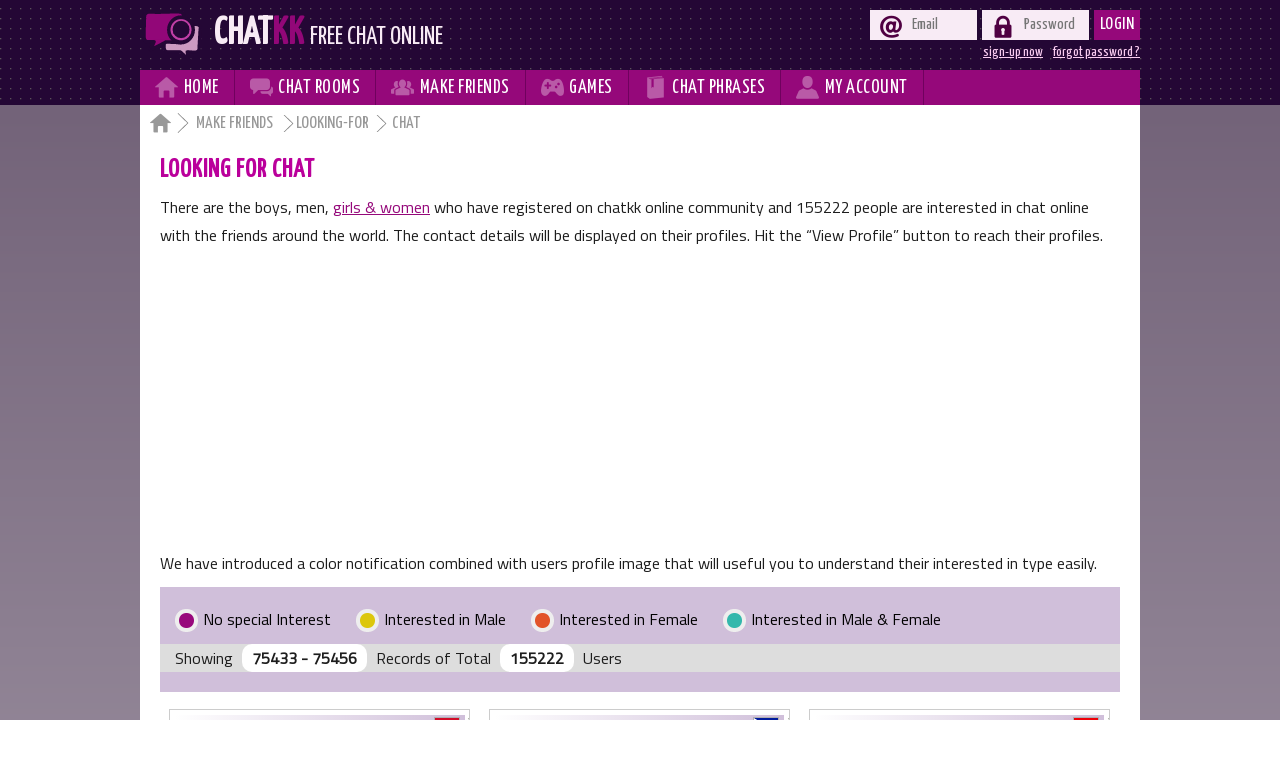

--- FILE ---
content_type: text/html; charset=UTF-8
request_url: https://www.chatkk.com/make-friends-online/looking-for/chat/3144
body_size: 13787
content:
<!DOCTYPE html>
<html lang="en">
<head>
<meta charset="utf-8">
<meta name=viewport content="width=device-width, initial-scale=1">
<base href="https://www.chatkk.com/">
<link href='https://fonts.googleapis.com/css?family=Yanone+Kaffeesatz' rel='stylesheet' type='text/css'>
<link href='https://fonts.googleapis.com/css?family=Titillium+Web' rel='stylesheet' type='text/css'>
<link href="css/css.css" rel="stylesheet">
<script>function _(i) {return document.getElementById(i);}
function _e(e,t="",o=null,c=null) {
	var el = document.createElement(e);
	if(t!=="") el.textContent=t;
	if(o!=null) for (var i in o) el.setAttribute(i,o[i]);
	if(c!=null) for (var i in c) el.appendChild(c[i]);
	return el;
}
function _t(t) {
	return document.createTextNode(t);
}
</script>
<!-- Google tag (gtag.js) -->
<script async src="https://www.googletagmanager.com/gtag/js?id=G-YZJRYNRHYQ"></script>
<script>
  window.dataLayer = window.dataLayer || [];
  function gtag(){dataLayer.push(arguments);}
  gtag('js', new Date());

  gtag('config', 'G-YZJRYNRHYQ');
</script>

<title>Chatkk girls, boys, men & women who are looking for online chat</title>
<meta name="description" content="There are online girls, boys, men & women who waiting for online chat. Chat with friends online here no registration required no signup">
<link href="css/x5-cards-2.css" rel="stylesheet">

</head>
<body>
<header>
	<div class="w">
		<a href="" class="e5">
			<img src="img/chatkk-logo.svg" alt="Chatkk logo" id="sl">
			<span id="s0">Chat<span id="s1">kk</span> <span id="s2">Free Chat Online</span></span>
		</a>
		<div id="d">
			<span id="y1">&#xf113;</span>
			<span id="y2">&#xf109;</span>
		</div>
		
				<form id="f1" method="post" action="account/">
			<label class="lb"><span class="s1">&#xf114;</span><input type="email" name="ez" placeholder="Email" required class="in1"></label>
			<label class="lb"><span class="s1">&#xf115;</span><input type="password" name="pw" placeholder="Password" required class="in1"></label>
			<button type="submit" class="bt">Login</button>
			<div><a href="account/reset-password.php" class="a1">forgot password ?</a><a href="account/sign-up.php" class="a1">sign-up now</a></div>
		</form>
				<nav id="n0">
				<a href="" class="a0" id="v1"><span class="s" id="e5">&#xf104;</span><span class="e3 e4">Home</span></a>
				<a href="online-chat-rooms/" class="a0" id="v2"><span class="s">&#xf110;</span><span class="e3"><span class="e4">Chat </span>Rooms</span></a>
				<a href="make-friends-online/" class="a0" id="v3"><span class="s">&#xf10a;</span><span class="e3"><span class="e4">Make </span>Friends</span></a>
				<a href="online-games" class="a0" id="v4"><span class="s">&#xf10e;</span><span class="e3">Games</span></a>
				<a href="chat-phrases/" class="a0" id="v5"><span class="s">&#xf10d;</span><span class="e3"><span class="e4">Chat </span>Phrases</span></a>
				<a href="account/" class="a0" id="v6"><span class="s">&#xf109;</span><span class="e3"><span class="e4">My </span>Account</span></a>
				<!--<a href="#" class="a0" id="v7"><span class="s">&#xf10c</span><span class="e3">Sign Up</span></a>				-->
		</nav>
	</div>
</header>
<main>
	<div class="w" id="w">

<nav id="n1">
	<a href="" class="a3 a4">&#xf104 </a>
	<a href="make-friends-online/" class="a3">Make Friends </a>
	<a href="make-friends-online/looking-for" class="a3">Looking-for</a>
Chat</nav>
<article>
	
<h1>Looking for Chat</h1>
	<p>There are the boys, men, <a href="make-friends-online/looking-for/chat/female" class="a">girls & women</a> who have registered on chatkk online community and <span id="x5y">more than 12700</span> people are interested in chat online with the friends around the world. The contact details will be displayed on their profiles. Hit the <q>View Profile</q> button to reach their profiles.</p>
<div id="x5ad1">
<script async src="//pagead2.googlesyndication.com/pagead/js/adsbygoogle.js"></script>
<!-- Chatkk_makeFriendsLinkad_res1 -->
<ins class="adsbygoogle"
     style="display:block"
     data-ad-client="ca-pub-5593096216052636"
     data-ad-slot="3456484829"
     data-ad-format="link"></ins>
<script>
(adsbygoogle = window.adsbygoogle || []).push({});
</script>
</div><script>_('x5y').innerHTML='155222';</script>	<p>We have introduced a color notification combined with users profile image that will useful you to understand their interested in type easily.</p>
	<div id="x5d">
	<ul id="x5ul1">
		<li class="x5li1"><span class="x5e4"></span> No special Interest</li>			
		<li class="x5li1"><span class="x5e5"></span> Interested in Male</li>			
		<li class="x5li1"><span class="x5e6"></span> Interested in Female</li>			
		<li class="x5li1"><span class="x5e7"></span> Interested in Male &amp; Female</li>
	</ul>
<p id="x5p"><span class="x5s3">Showing</span> <b class="x5b">75433 - 75456</b> <span class="x5s3">Records of Total</span><span id="x5s0">/</span> <b class="x5b">155222</b> Users</p>	
</div>
	<ul id="x5ul"></ul>
	<div id="x5n">
<a href="/make-friends-online/looking-for/chat" class="x5a" >1</a><a href="/make-friends-online/looking-for/chat/2" class="x5a" >2</a><a href="/make-friends-online/looking-for/chat/3" class="x5a" >3</a><a href="/make-friends-online/looking-for/chat/4" class="x5a" >4</a><a href="/make-friends-online/looking-for/chat/5" class="x5a" >5</a><a href="#" class="x5a x5a3">&nbsp;...&nbsp;</a><a href="/make-friends-online/looking-for/chat/3140" class="x5a" >3140</a><a href="/make-friends-online/looking-for/chat/3141" class="x5a" >3141</a><a href="/make-friends-online/looking-for/chat/3142" class="x5a" >3142</a><a href="/make-friends-online/looking-for/chat/3143" class="x5a" >3143</a><a href="/make-friends-online/looking-for/chat/3144" class="x5a x5a2" >3144</a><a href="/make-friends-online/looking-for/chat/3145" class="x5a" >3145</a><a href="/make-friends-online/looking-for/chat/3146" class="x5a" >3146</a><a href="/make-friends-online/looking-for/chat/3147" class="x5a" >3147</a><a href="/make-friends-online/looking-for/chat/3148" class="x5a" >3148</a><a href="/make-friends-online/looking-for/chat/3149" class="x5a" >3149</a><a href="/make-friends-online/looking-for/chat/3150" class="x5a" >3150</a><a href="#" class="x5a x5a3">&nbsp;...&nbsp;</a><a href="/make-friends-online/looking-for/chat/6464" class="x5a" >6464</a><a href="/make-friends-online/looking-for/chat/6465" class="x5a" >6465</a><a href="/make-friends-online/looking-for/chat/6466" class="x5a" >6466</a><a href="/make-friends-online/looking-for/chat/6467" class="x5a" >6467</a><a href="/make-friends-online/looking-for/chat/6468" class="x5a" >6468</a>	</div>
	<p><b>Note : Making friends around the world is wonderful, but be careful</b><br>
	Please Avoid sharing your personal data with strangers you recognize here. Especially if someone asks you for money or something of other monetary value (ex : gift cards, coupons), then let us know about her/him. We have received complaints about internet fraudsters.</p>
<div id="x5mcu">
<script async src="//pagead2.googlesyndication.com/pagead/js/adsbygoogle.js"></script>
<ins class="adsbygoogle"
     style="display:block"
     data-ad-format="autorelaxed"
     data-ad-client="ca-pub-5593096216052636"
     data-ad-slot="2619711447"></ins>
<script>
     (adsbygoogle = window.adsbygoogle || []).push({});
</script>	
</div>	
<script src="js/x5-cards-0.js?v=20240719"></script>	
<script>
var o = JSON.parse('[["lisa martins","lisa-martins",1,84,2,3,2,"2000-10-24",1,1,1,1],["alixa rose","alixa-rose",0,175,2,1,2,"1999-01-01",1,1,0,1],["tarik","tarik1",1,151,1,3,2,"2004-11-27",1,1,0,1],["john johnson","john-johnson4",0,236,1,2,2,"2000-06-18",1,1,1,1],["lucky experto","lucky-experto",0,83,1,2,2,"1997-07-07",1,1,0,1],["mia susan","mia-susan",0,236,2,1,2,"2002-07-13",1,1,1,0],["abhilash gupta","abhilash-gupta",0,103,1,2,2,"1999-05-22",1,1,1,1],["vian veston","vian-veston",1,232,1,2,2,"1998-03-05",1,1,1,1],["siddharth pandit","siddharth-pandit",0,103,1,2,2,"1996-10-04",1,1,0,1],["swag","swag",0,110,1,2,2,"2001-12-22",1,1,1,1],["jessica","jessica237",1,236,2,1,2,"1996-01-11",0,1,1,0],["natalie","natalie23",0,236,2,0,2,"1991-08-27",1,1,0,0],["jide","jide",0,162,1,2,2,"1981-04-10",1,1,0,1],["elvis isaiah","elvis-isaiah",0,162,1,2,2,"1989-06-05",0,1,0,1],["kofil uddin","kofil-uddin",0,19,1,3,2,"1979-02-15",1,1,1,1],["paul wilson","paul-wilson",1,236,1,2,2,"2006-01-23",1,1,1,0],["rukiya","rukiya2",0,103,2,2,2,"1976-01-11",1,1,1,1],["shae","shae3",0,236,2,3,2,"2005-06-28",1,1,1,0],["mejan anto","mejan-anto",0,236,2,2,2,"1995-05-16",1,1,1,1],["nadeem chudhary","nadeem-chudhary",1,168,1,2,2,"1976-03-10",1,1,0,1],["piyapon","piyapon",1,221,1,1,2,"1992-12-05",1,1,1,1],["rain oxford","rain-oxford",1,235,2,3,2,"1997-01-04",1,1,0,1],["pamela","pamela34",0,206,2,3,2,"2001-07-11",1,1,0,0],["moh h","moh-h",0,235,1,3,2,"1999-12-07",1,1,1,1]]');
for(i=0;i<o.length;i++) _("x5ul").appendChild(x5u(o[i][0],o[i][1],o[i][2],o[i][3],o[i][4],o[i][5],o[i][6],o[i][7],"2025-12-06",{'fr':o[i][8],'ch':o[i][9],'lo':o[i][10],'fo':o[i][11]}));	
</script>
<h2>You may also like making friends of these types</h2><ul class="x5ul2" data-ad-ignore="true"><li class="x5li2"><a class="e5" href="make-friends-online/looking-for/foreign-contacts"><span class="x5s_8 x5s0"></span><span class="x5s5">Foreign Contacts</span><br><span class="x5s4">People who need foreign contacts</span></a></li><li class="x5li2"><a class="e5" href="make-friends-online/looking-for/friendship"><span class="x5s_5 x5s0"></span><span class="x5s5">Friendship</span><br><span class="x5s4">People who like to make new friends</span></a></li><li class="x5li2"><a class="e5" href="make-friends-online/looking-for/life-partner"><span class="x5s_7 x5s0"></span><span class="x5s5">Looking for a Life Partner</span><br><span class="x5s4">People who are finding a life partner</span></a></li></ul></article>
	</div>
</main>
<footer>
	<div class="w">
		<nav class="n">
			<span class="s3">Main Links</span>
			<a href="" class="a2">Home</a>		
			<a href="online-chat-rooms/" class="a2">Chat Rooms</a>		
			<a href="make-friends-online/search.php" class="a2">Chatkk Users</a>		
			<a href="make-friends-online/" class="a2">Make Friends</a>		
			<a href="chat-phrases/" class="a2">Chat Phrases</a>		
			<a href="faq.php" class="a2">FAQ</a>
		</nav>
		<nav class="n">
			<span class="s3">Chat Rooms</span>
			<a href="online-chat-rooms/stranger-chat-room.php" class="a2">Stranger chat</a>		
			<a href="online-chat-rooms/usa-no-registration.php" class="a2">USA chat room</a>		
			<a href="online-chat-rooms/uk-no-registration.php" class="a2">UK chat room</a>		
			<a href="online-chat-rooms/australia-no-registration.php" class="a2">AU chat room</a>		
			<a href="online-chat-rooms/canada-no-registration.php" class="a2">Canada chat room</a>		
			<a href="online-chat-rooms/indian-chat-room.php" class="a2">Indian chat room</a>				
		</nav>
		<nav class="n">
			<span class="s3">Chatkk Users</span>
			<a href="make-friends-online/gender/male" class="a2">Male</a>		
			<a href="make-friends-online/gender/female" class="a2">Female</a>		
			<a href="make-friends-online/age/teenagers" class="a2">Teens</a>		
			<a href="make-friends-online/country/usa" class="a2">From USA</a>		
			<a href="make-friends-online/country/uk" class="a2">From UK</a>		
			<a href="make-friends-online/country/australia" class="a2">From Australia</a>		
		</nav>
		<nav class="n">
			<span class="s3">Other Links</span>	
			<a href="terms-conditions.php" class="a2">Terms &amp; Cond.</a>		
			<a href="account/sign-up.php" class="a2">Sign-up</a>			
			<a href="account/reset-password.php" class="a2">Reset Password</a>		
			<a href="blog" class="a2">Blog</a>		
			<a href="https://www.facebook.com/chatkkonline" class="a2" target="_blank">Facebook</a>		
			<a href="https://twitter.com/chatkkonline" class="a2">Twitter</a>		
		</nav>
		<div class="e2">Follow Us on <a href="https://www.youtube.com/channel/UCU4MD0wU49ls3JcN5rVadvA" class="e5" target="_blank"><span id="e1">&#xf107;</span></a><a href="https://www.facebook.com/chatkkonline" class="e5" target="_blank"><span id="e2">&#xf103;</span></a><a href="https://twitter.com/chatkkonline" class="e5" target="_blank"><span id="e3">&#xf105;</span></a><!--a href="#" class="e5" target="_blank"><span id="e4">&#xf107;</span></a--></div>
		<div class="e2">All rights reserved - &copy; 2010-2025 chatkk.com</div>
		<span id="y3">Page Top<span id="e0">&#xf10b;</span></span>
	</div>
</footer>
<script>
_("y1").onclick=function(){
	if(_("n0").style.display=="block"){
		_("n0").style.display="none";
		_("y1").style.color="#fff";
		_("y1").style.transform="rotate(0deg)";
	}
	else{
		_("n0").style.display="block";
		_("y1").style.color="#B95AA7";
		_("y1").style.transform="rotate(90deg)";
	}
}

_("y2").onclick=function(){
	if(_("f1").style.display=="block"){
		_("f1").style.display="none";
		_("y2").style.color="#fff";
		_("y2").style.transform="rotate(0deg)";
	}
	else{
		_("f1").style.display="block";
		_("y2").style.color="#B95AA7";
		_("y2").style.transform="rotate(90deg)";
	}
}
function STop(k) {
	var t;
	if (k>0) {
		k-=20;
		window.scrollTo(0,k);
		t = setTimeout(function () {
			STop(k-=20);
		},10);
	}else clearTimeout(t);
}
_("y3").onclick=function(){
	STop(document.documentElement.scrollHeight);
}
</script>
<!-- <script src="js/snow.js"></script> -->
<script>
  (function(i,s,o,g,r,a,m){i['GoogleAnalyticsObject']=r;i[r]=i[r]||function(){
  (i[r].q=i[r].q||[]).push(arguments)},i[r].l=1*new Date();a=s.createElement(o),
  m=s.getElementsByTagName(o)[0];a.async=1;a.src=g;m.parentNode.insertBefore(a,m)
  })(window,document,'script','https://www.google-analytics.com/analytics.js','ga');

  ga('create', 'UA-62090499-1', 'auto');
  ga('send', 'pageview');
</script>
</body>
</html>



--- FILE ---
content_type: text/html; charset=utf-8
request_url: https://www.google.com/recaptcha/api2/aframe
body_size: 269
content:
<!DOCTYPE HTML><html><head><meta http-equiv="content-type" content="text/html; charset=UTF-8"></head><body><script nonce="5HJHZByZi37g3eL4NMBUZw">/** Anti-fraud and anti-abuse applications only. See google.com/recaptcha */ try{var clients={'sodar':'https://pagead2.googlesyndication.com/pagead/sodar?'};window.addEventListener("message",function(a){try{if(a.source===window.parent){var b=JSON.parse(a.data);var c=clients[b['id']];if(c){var d=document.createElement('img');d.src=c+b['params']+'&rc='+(localStorage.getItem("rc::a")?sessionStorage.getItem("rc::b"):"");window.document.body.appendChild(d);sessionStorage.setItem("rc::e",parseInt(sessionStorage.getItem("rc::e")||0)+1);localStorage.setItem("rc::h",'1765003680147');}}}catch(b){}});window.parent.postMessage("_grecaptcha_ready", "*");}catch(b){}</script></body></html>

--- FILE ---
content_type: text/css
request_url: https://www.chatkk.com/css/css.css
body_size: 6184
content:
/*general styles*/
html{-webkit-text-size-adjust: 100%;}
@font-face {
    font-family:chatkk-ico;
    src:url('chatkk.woff');
}
p {
	padding: 0 10px;
	margin: 0 0 10px;
	font-size: 16px;
	color: #1d1d1d;
	line-height: 28px;
}
body {
	margin: 0;
	 font-family: 'Titillium Web',  sans-serif;
}
header ,  footer {
	width: 100%;
	overflow: hidden;
}
header {
	background: url('i1.png') 0 -2px  #240735;
}
footer {
	background: url('i0.png') 0 -2px  #240735;
	padding:20px 0;
	font:normal 1em 'Yanone Kaffeesatz', sans-serif;
}
main {
	background: #736379;
	background: linear-gradient(#736379, #fefefe);
	padding-bottom: 20px 
}
h1 ,  h2, h3 {
	font-family: 'Yanone Kaffeesatz',  sans-serif;
	text-transform: uppercase;
}
h1 {
	margin:2px 0 0;
	padding: 10px;
	color: #ba009b;
	letter-spacing: 1px;
	font-size:25px;
}
h2 {
	font-size: 22px;
	color: #95087a;
	letter-spacing: 0.5px;
	margin:0; 
	padding:20px 10px 10px
}
h3{ font-size: 19px;
    padding: 0 10px;
    color: #95087a;
    letter-spacing: 1px;
}
h4{ font-size: 17px;
    padding: 10px;
	margin:0;
    color: #130711;
    letter-spacing: 1px;
}
.a{
	color: #95087a;
}
/*wrapper*/
.w {
	width: 1000px;
	margin: 0 auto;
	overflow: hidden;
}
#w {
	background: #fff;
	min-height: 500px;
}
/*sitename styles*/
.e5 {
	 text-decoration: none;
}
#sl {
	 float: left;
	 margin:10px 2px 0;
}
#s0 {
	 color: #f8ebf5;
	 font-size: 2.4em;
	 text-transform: uppercase;
	 font-family: 'Yanone Kaffeesatz',  sans-serif;
	 margin: 15px  10px  0;
	 float: left;
	 font-weight: bold;
}
#s2 {
	font-size: .65em;
	font-weight: normal;	
}
#s1 {
	color: #920778;
}

/*main navigation*/
#n0 {
	background: #95087a;
	 width: 100%;
	 height: 35px;
	 float: left;
}
#d{height: 20px; padding:5px 10px; display: none; float: right;}
.a0 {
	display: block;
	float:left;
	text-decoration: none;
	color: #fff;
	font-size: 1.2em;
	letter-spacing: .5px;
	text-transform: uppercase;
	font-family: 'Yanone Kaffeesatz',  sans-serif;
	line-height: 1.2;
	padding:7px 15px;
	transition:1s  background;
	border-right: 1px  solid #70015E;
}
.a0:hover{
	color: #95087a;
	 background: #f8ebf5;
}
.a0:hover .s{
	color: #500042;
}
.s,.a4{
	font-family: "chatkk-ico";
	 font-size: 1.2em;
	 color: #B95AA7;
	 display: inline;
	 float: left;
	 margin-right: 5px;
}
.s{margin-top: -3px;}
/* no media queries written yet for .a4*/

/**breadcrumb*/
#n1 {
	width: 97%;
	 margin: 10px 2% 0 1%;
	 color: #999;
	 font-family: 'Yanone Kaffeesatz',   sans-serif;
	 font-size: 1.1em;
	 text-transform: uppercase;
	 height: 22px;
}
.a3 {
	 text-decoration: none;
	 color: #999;
	 background: url('i.svg') no-repeat right center;
	 padding-right: 20px;
	 height: 22px;
	 margin-top: -3px;
}
		/* .e1 visible only on mobile screens*/
.e1:hover,.a3:hover{color:#95087a}
.e1{float: left;font-family: "chatkk-ico"; padding:0 3px; display:none;}
.e2{text-align: center; color: #fff; clear:both; padding-top:15px; }
.e3{display: inline;}
#e1,#e2,#e3,#e4,#e0{color: #fff;font:normal 1.6em "chatkk-ico"; margin:2px 5px;}
#y3{ float: right; color: #fff; cursor: pointer; margin-top: -20px;}
#e0{transform: rotate(-90deg); float: right; font-size: 1em; margin-top:0;}
#e1:hover{color: #C23323;}
#e2:hover{color: #2E41F3;}
#e3:hover{color: #2A82CA;}
#e4:hover{color: #CF1D1D;}
#y1,#y2{font-family: "chatkk-ico"; margin-left:20px; cursor:pointer; color:#fff; transition:1s all;}
/*login form*/
#f1 {
	float: right;
	 margin:10px 0;
}
.s1 {
	font-family: "chatkk-ico";
	 font-size: 1.4em;
	 color: #500042;
	 display: inline-block;
	 float: left;
	 margin: 4px  5px 0 0;
}
.in1 {
	 border: 0;
	 padding:5px;
	 float: left;
	 background: #f8ebf5;
	 width: 60px;
	 transition: 1s  width;
	 font: normal 1em 'Yanone Kaffeesatz',  sans-serif;
	 height: 20px;
}
.in1:focus {
	width: 140px;
}
.bt {
	float: left;
	background: #95087a;
	 border: 0;
	 height: 30px;
	 color: #fff;
	font-size: 1.1em;
	 text-transform: uppercase;
	font-family: 'Yanone Kaffeesatz',  sans-serif;
	letter-spacing: .5px;
}
.bt:hover {
	background: #facdf1;
	 color: #95087a;
	 transition: 1s background;
}
/* logout & view profile button - need to place after .bt */
.bt2{
	line-height: 1.2;
	height: 25px;
    width: auto;
    margin: 0 5px;
    padding: 5px 5px 0;
    text-decoration: none;
    display: inline-block;
}
.lb {
	background: #f8ebf5;
	float: left;
	 margin-right: 5px;
	 padding-left: 10px;
}
.a1 {
	 float: right;
	 color: #facdf1;
	 font: normal .9em  'Yanone Kaffeesatz',  sans-serif;
	 margin:5px 0 0 10px;
}
/*footer styles*/
.a2 {
	color: #facdf1;
	letter-spacing: 1px;
	margin: 5px  20px;
	padding-left: 5px;
	display: list-item;
}
.a2::before{content: ("-");}
.n{
	float: left;
	width: 16%;
	 margin: 0 4.5%;
}
.s3 {
	color: #d3bad4;
	 text-transform: uppercase;
	 font-weight: bold;
	letter-spacing: 1px;
}
.a5{
    color: #FEFFFC;
    background: #660355;
    margin:0;
}
article{padding:10px;}

@media screen and (max-width:1000px){
	 .w{width: 100%;}
	 .n{width: 24%; margin:0 .5%;}
	 #f1{ margin-right: 5px;}
	 article{padding:0;}
	 }
@media screen and (max-width:830px){ .e4{display: none;} }

@media screen and (max-width:700px){ 
	.in1:focus,.in1{width: 60px;}
}
@media screen and (max-width:630px){
	.n{width: 49%; margin:15px .5%;}
	.a2{text-align:center;list-style: none;}
	.s3{display: block; text-align:center;}
	 #y1{display: none;}#d{display:block}
	 #f1{display:none; width: 98%; margin:10px 1%;}
	 .in1:focus,.in1{width: 75%; padding:5px 1%;}
	 .lb{width: 39%; padding-left: 2%; margin-right: 2%;}
	 .bt{width: 14%;}.bt2{width: auto;}
}
@media screen and (max-width:685px){ .s{display: none;}#e5{display: inline-block;}}
@media screen and (max-width:520px){ .e3{display: none;}.s{display: inline-block;}}
@media screen and (max-width:425px){
	.e3,.e4,#y1,#y2{display: inline-block;}
	.a0{padding:7px 3.5%; width: 93%; border-right:0;border-bottom:1px solid #660355;}
	#n0{height: auto; display: none;}
	.e4{padding-right: 5px;}
	.lb{width: 38%;}
	#d{width: 100%; display: block;background: #95087a; height: 25px;}
	#y3{margin:10px auto; font-size: .9em; display: block; width:70px; float: inherit;}
}
@media screen and (max-width:320px){ .w{width: 320px;}}

/* #d, .e-.e4 #e1-#e5 used */

--- FILE ---
content_type: text/css
request_url: https://www.chatkk.com/css/x5-cards-2.css
body_size: 30860
content:
/* search results */
#x5ul{
	list-style: none;
	margin:5px .5%;
	padding:5px .5%;
	width: 98%;
	display: flex;
	flex-wrap:wrap;
}
#x5s0{display: none;}
#x5ul1{list-style: none; width: 100%; margin:0; padding:0;	display: flex;
	flex-wrap:wrap;}
#x5d{margin:0 1%; width: 98%; padding:10px 0;overflow: hidden; background:#d0bfda;}
#x5p{clear: both; padding:0 15px; background:#ddd;}
.x5b{ background:#fff; border-radius:10px; padding:2px 10px; margin:0 5px;}
.x5li{
	width: 31.3%;
	margin:7px 1%;
	padding: 3px  .25% 25px;
	background: url('i1.png') -2px -2px  #fff;
	position: relative;
	box-sizing:border-box;
	overflow: hidden;
	border:1px solid #ccc;
}
.x5li:hover img {
	transform: rotateY(180deg) 
}

.x5i{
	/*width: 30%;*/
	width: 90px;
	height: 90px;
	float: left;
	margin: 5px  20px 0 2px;
	background:#8F8B8B;
	color: #fff;
	text-align: center;
	border-radius: 100px;
	transition: transform 1s 
}

/* countries - culture */
.x5i1{width:400px; float: left; margin: 10px 20px 10px 10px; border-radius:0 10px 10px 0;}
.x5i2{width:400px; float: right; margin: 10px 10px 10px 20px;border-radius:10px 0 0 10px;}

.x5i3{height:100px; float: left; margin:10px; border-radius:5px;}
.x5d1{overflow: hidden;}


.x5e0 {	box-shadow: 5px  -2px  0 #98097C}
.x5e1 {	box-shadow: 5px  -2px  0 #DCC70B}
.x5e2 {	box-shadow: 5px  -2px  0 #E25429}
.x5e3 {	box-shadow: 5px  -2px  0 #33b8ac}
.x5li1{margin:10px;}
.x5e4{background: #98097C}
.x5e5{background: #DCC70B}
.x5e6{background: #E25429}
.x5e7{background: #33b8ac}
.x5e4, .x5e5, .x5e6, .x5e7{ width: 15px; height: 15px; border-radius: 15px; display: block; float: left; margin: 2px 5px; border:4px solid #eee;}
#x5e{float: right; margin-top:-25px;}

.x5s1{display: block; text-indent: 10px; background:linear-gradient(90deg, #fff, #d0bfda);margin:2px; height: 24px; overflow: hidden; position: relative; border-bottom:1px solid #ccc; font-style: italic; font-weight: bold; padding-bottom: 2px;}
.x5s1::first-letter{text-transform: uppercase;}
.x5s2{font-size: .95em; display: block; margin: 5px 0;}
.x5a0{float: left;}
.x5a1 {
	position: absolute;
	 right: 5px;
	 bottom: 5px;
	font: normal 1em 'Yanone Kaffeesatz',  sans-serif;
	 color: #7A1E68;
	background: #fff;
	padding:3px 8px;
	text-decoration: none;
	border:1px solid #834C78;
	transition:1s all;
	width: 70px; 
	text-align: center;
}
.x5li:hover .x5a1{background:#7A1E68; color: #fff;}
/* pagination */
#x5n{
	width: 100%;
	height: auto;
	margin: 10px  0;
	float: left;
	text-align: center;
	font-family: 'Yanone Kaffeesatz', sans-serif;
	font-size: 1.2em;
}

.x5a{
	width: 30px;
	text-align: center;
	padding: 10px 5px 0;
	display: inline-block;
	height: 25px;
	text-decoration: none;
	color: #fff;
	background: #BA009B;
	border-radius: 50px;
	margin: 1px;
	transition:1s all;
}
/* x5a2 is for selected */
.x5a:hover, .x5a2{
	color: #fff;
	background: #780665
}
/* x5a3 is for dots */
.x5a3, .x5a3:hover {
	background: none;
	color: #000;
	border: none;
	padding-top: 3px;
	height: 18px 
}
/* ads */
#x5ad1{width: 98%; margin:10px 1%;}
#x5mcu{width: 100%; min-height: 100px; overflow:hidden;}

/* menu items */
.x5li2{
	 width:22%;
	 margin: 5px 1%;
	 padding:10px;
	 box-shadow: 0 0 2px #666;
	 box-sizing:border-box;
}
.x5li2:hover .x5s0{ transform: rotateY(180deg); }
.x5s4{color:#a5a7a9; font-size: 15px;font-family: 'Titillium Web',  sans-serif; text-transform:initial; }
.x5s5{font:bold 17px 'Yanone Kaffeesatz', sans-serif;color: #222;letter-spacing: 1px;text-transform: uppercase;}
.x5s6{font-style: normal; padding-left: 2px; font-weight: normal;}
.x5li2:hover .x5s5{color: #8F006F;}
.x5s0{
	 height: 54px;
	 width: 72px;
	 display: block;
	 float: left;
	 background-image: url('../img/make-friends-2.gif');
	 background-repeat: no-repeat;
	 transition: all 1s;
	 margin-right: 10px;
	 position: relative;
}
.x5s_icon{width: 35px; height: 35px; margin-top:25px; background-repeat: no-repeat; background-position: center center; float: left;}
.x5s_female{ background-image: url('../img/girl.svg'); }
.x5s_male{ background-image: url('../img/boy.svg'); }

.x5s_1{background-position:center 0px;}
.x5s_2{background-position:center -54px;}
.x5s_3{background-position:center -108px;}
.x5s_4{background-position:center -162px;}
.x5s_5{background-position:center -216px;}
.x5s_6{background-position:center -270px;}
.x5s_7{background-position:center -324px;}
.x5s_8{background-position:center -378px;}
.x5s_9{background-position:center -432px;}
.x5s_10{background-position:center -486px;}
.x5s_11{background-position:center -540px;}
.x5s_12{background-position:center -594px;}
.x5s_13{background-position:center -648px;}
.x5s_14{background-position:center -702px;}
.x5s_15{background-position:center -756px;}
.x5s_16{background-position:center -810px;}
.x5s_17{background-position:center -864px;}
.x5s_18{background-position:center -918px;}
.x5s_19{background-position:center -972px;}
.x5s_20{background-position:center -1026px;}
.x5s_21{background-position:center -1080px;}
.x5s_22{background-position:center -1134px;}
.x5s_23{background-position:center -1188px;}
.x5s_24{background-position:center -1242px;}
.x5s_25{background-position:center -1296px;}
.x5s_26{background-position:center -1350px;}
.x5s_27{background-position:center -1404px;}
.x5s_28{background-position:center -1458px;}
.x5s_29{background-position:center -1512px;}
.x5s_30{background-position:center -1566px;}
.x5s_31{background-position:center -1620px;}
.x5s_32{background-position:center -1674px;}
.x5s_33{background-position:center -1728px;}
.x5s_34{background-position:center -1782px;}
.x5s_35{background-position:center -1836px;}
.x5s_36{background-position:center -1890px;}
.x5s_37{background-position:center -1944px;}
.x5s_38{background-position:center -1998px;}
.x5s_39{background-position:center -2052px;}
.x5s_40{background-position:center -2106px;}
.x5s_41{background-position:center -2160px;}
.x5s_42{background-position:center -2214px;}
.x5s_43{background-position:center -2268px;}
.x5s_44{background-position:center -2322px;}
.x5s_45{background-position:center -2376px;}
.x5s_46{background-position:center -2430px;}
.x5s_47{background-position:center -2484px;}
.x5s_48{background-position:center -2538px;}
.x5s_49{background-position:center -2592px;}
.x5s_50{background-position:center -2646px;}
.x5s_51{background-position:center -2700px;}
.x5s_52{background-position:center -2754px;}

.x5ul2{
	margin:20px 0;
	padding:0;
	overflow: hidden;
	list-style: none;
	display:flex;flex-wrap:wrap;justify-content:flex-start;
}

.x5s{
	 height: 54px;
	 width: 72px;
	 display: block;
	 float: left;
	 background-image: url('../img/i1.gif');
	 background-repeat: no-repeat;
	 transition: all 1s;
	 margin-right: 10px;
	 border:1px solid #efeef0;
	 position: relative;
}
.x5li2:hover .x5s{
	transform: rotateY(180deg);
}
.x5s_c1{background-position:center 0px}
.x5s_c2{background-position:center -54px}
.x5s_c3{background-position:center -108px}
.x5s_c4{background-position:center -162px}
.x5s_c5{background-position:center -216px}
.x5s_c6{background-position:center -270px}
.x5s_c7{background-position:center -324px}
.x5s_c8{background-position:center -378px}
.x5s_c9{background-position:center -432px}
.x5s_c10{background-position:center -486px}
.x5s_c11{background-position:center -540px}
.x5s_c12{background-position:center -594px}
.x5s_c13{background-position:center -648px}
.x5s_c14{background-position:center -702px}
.x5s_c15{background-position:center -756px}
.x5s_c16{background-position:center -810px}
.x5s_c17{background-position:center -864px}
.x5s_c18{background-position:center -918px}
.x5s_c19{background-position:center -972px}
.x5s_c20{background-position:center -1026px}
.x5s_c21{background-position:center -1080px}
.x5s_c22{background-position:center -1134px}
.x5s_c23{background-position:center -1188px}
.x5s_c24{background-position:center -1242px}
.x5s_c25{background-position:center -1296px}
.x5s_c26{background-position:center -1350px}
.x5s_c27{background-position:center -1404px}
.x5s_c28{background-position:center -1458px}
.x5s_c29{background-position:center -1512px}
.x5s_c30{background-position:center -1566px}
.x5s_c31{background-position:center -1620px}
.x5s_c32{background-position:center -1674px}
.x5s_c33{background-position:center -1728px}
.x5s_c34{background-position:center -1782px}
.x5s_c35{background-position:center -1836px}
.x5s_c36{background-position:center -1890px}
.x5s_c37{background-position:center -1944px}
.x5s_c38{background-position:center -1998px}
.x5s_c39{background-position:center -2052px}
.x5s_c40{background-position:center -2106px}
.x5s_c41{background-position:center -2160px}
.x5s_c42{background-position:center -2214px}
.x5s_c43{background-position:center -2268px}
.x5s_c44{background-position:center -2322px}
.x5s_c45{background-position:center -2376px}
.x5s_c46{background-position:center -2430px}
.x5s_c47{background-position:center -2484px}
.x5s_c48{background-position:center -2538px}
.x5s_c49{background-position:center -2592px}
.x5s_c50{background-position:center -2646px}
.x5s_c51{background-position:center -2700px}
.x5s_c52{background-position:center -2754px}
.x5s_c53{background-position:center -2808px}
.x5s_c54{background-position:center -2862px}
.x5s_c55{background-position:center -2916px}
.x5s_c56{background-position:center -2970px}
.x5s_c57{background-position:center -3024px}
.x5s_c58{background-position:center -3078px}
.x5s_c59{background-position:center -3132px}
.x5s_c60{background-position:center -3186px}
.x5s_c61{background-position:center -3240px}
.x5s_c62{background-position:center -3294px}
.x5s_c63{background-position:center -3348px}
.x5s_c64{background-position:center -3402px}
.x5s_c65{background-position:center -3456px}
.x5s_c66{background-position:center -3510px}
.x5s_c67{background-position:center -3564px}
.x5s_c68{background-position:center -3618px}
.x5s_c69{background-position:center -3672px}
.x5s_c70{background-position:center -3726px}
.x5s_c71{background-position:center -3780px}
.x5s_c72{background-position:center -3834px}
.x5s_c73{background-position:center -3888px}
.x5s_c74{background-position:center -3942px}
.x5s_c75{background-position:center -3996px}
.x5s_c76{background-position:center -4050px}
.x5s_c77{background-position:center -4104px}
.x5s_c78{background-position:center -4158px}
.x5s_c79{background-position:center -4212px}
.x5s_c80{background-position:center -4266px}
.x5s_c81{background-position:center -4320px}
.x5s_c82{background-position:center -4374px}
.x5s_c83{background-position:center -4428px}
.x5s_c84{background-position:center -4482px}
.x5s_c85{background-position:center -4536px}
.x5s_c86{background-position:center -4590px}
.x5s_c87{background-position:center -4644px}
.x5s_c88{background-position:center -4698px}
.x5s_c89{background-position:center -4752px}
.x5s_c90{background-position:center -4806px}
.x5s_c91{background-position:center -4860px}
.x5s_c92{background-position:center -4914px}
.x5s_c93{background-position:center -4968px}
.x5s_c94{background-position:center -5022px}
.x5s_c95{background-position:center -5076px}
.x5s_c96{background-position:center -5130px}
.x5s_c97{background-position:center -5184px}
.x5s_c98{background-position:center -5238px}
.x5s_c99{background-position:center -5292px}
.x5s_c100{background-position:center -5346px}
.x5s_c101{background-position:center -5400px}
.x5s_c102{background-position:center -5454px}
.x5s_c103{background-position:center -5508px}
.x5s_c104{background-position:center -5562px}
.x5s_c105{background-position:center -5616px}
.x5s_c106{background-position:center -5670px}
.x5s_c107{background-position:center -5724px}
.x5s_c108{background-position:center -5778px}
.x5s_c109{background-position:center -5832px}
.x5s_c110{background-position:center -5886px}
.x5s_c111{background-position:center -5940px}
.x5s_c112{background-position:center -5994px}
.x5s_c113{background-position:center -6048px}
.x5s_c114{background-position:center -6102px}
.x5s_c115{background-position:center -6156px}
.x5s_c116{background-position:center -6210px}
.x5s_c117{background-position:center -6264px}
.x5s_c118{background-position:center -6318px}
.x5s_c119{background-position:center -6372px}
.x5s_c120{background-position:center -6426px}
.x5s_c121{background-position:center -6480px}
.x5s_c122{background-position:center -6534px}
.x5s_c123{background-position:center -6588px}
.x5s_c124{background-position:center -6642px}
.x5s_c125{background-position:center -6696px}
.x5s_c126{background-position:center -6750px}
.x5s_c127{background-position:center -6804px}
.x5s_c128{background-position:center -6858px}
.x5s_c129{background-position:center -6912px}
.x5s_c130{background-position:center -6966px}
.x5s_c131{background-position:center -7020px}
.x5s_c132{background-position:center -7074px}
.x5s_c133{background-position:center -7128px}
.x5s_c134{background-position:center -7182px}
.x5s_c135{background-position:center -7236px}
.x5s_c136{background-position:center -7290px}
.x5s_c137{background-position:center -7344px}
.x5s_c138{background-position:center -7398px}
.x5s_c139{background-position:center -7452px}
.x5s_c140{background-position:center -7506px}
.x5s_c141{background-position:center -7560px}
.x5s_c142{background-position:center -7614px}
.x5s_c143{background-position:center -7668px}
.x5s_c144{background-position:center -7722px}
.x5s_c145{background-position:center -7776px}
.x5s_c146{background-position:center -7830px}
.x5s_c147{background-position:center -7884px}
.x5s_c148{background-position:center -7938px}
.x5s_c149{background-position:center -7992px}
.x5s_c150{background-position:center -8046px}
.x5s_c151{background-position:center -8100px}
.x5s_c152{background-position:center -8154px}
.x5s_c153{background-position:center -8208px}
.x5s_c154{background-position:center -8262px}
.x5s_c155{background-position:center -8316px}
.x5s_c156{background-position:center -8370px}
.x5s_c157{background-position:center -8424px}
.x5s_c158{background-position:center -8478px}
.x5s_c159{background-position:center -8532px}
.x5s_c160{background-position:center -8586px}
.x5s_c161{background-position:center -8640px}
.x5s_c162{background-position:center -8694px}
.x5s_c163{background-position:center -8748px}
.x5s_c164{background-position:center -8802px}
.x5s_c165{background-position:center -8856px}
.x5s_c166{background-position:center -8910px}
.x5s_c167{background-position:center -8964px}
.x5s_c168{background-position:center -9018px}
.x5s_c169{background-position:center -9072px}
.x5s_c170{background-position:center -9126px}
.x5s_c171{background-position:center -9180px}
.x5s_c172{background-position:center -9234px}
.x5s_c173{background-position:center -9288px}
.x5s_c174{background-position:center -9342px}
.x5s_c175{background-position:center -9396px}
.x5s_c176{background-position:center -9450px}
.x5s_c177{background-position:center -9504px}
.x5s_c178{background-position:center -9558px}
.x5s_c179{background-position:center -9612px}
.x5s_c180{background-position:center -9666px}
.x5s_c181{background-position:center -9720px}
.x5s_c182{background-position:center -9774px}
.x5s_c183{background-position:center -9828px}
.x5s_c184{background-position:center -9882px}
.x5s_c185{background-position:center -9936px}
.x5s_c186{background-position:center -9990px}
.x5s_c187{background-position:center -10044px}
.x5s_c188{background-position:center -10098px}
.x5s_c189{background-position:center -10152px}
.x5s_c190{background-position:center -10206px}
.x5s_c191{background-position:center -10260px}
.x5s_c192{background-position:center -10314px}
.x5s_c193{background-position:center -10368px}
.x5s_c194{background-position:center -10422px}
.x5s_c195{background-position:center -10476px}
.x5s_c196{background-position:center -10530px}
.x5s_c197{background-position:center -10584px}
.x5s_c198{background-position:center -10638px}
.x5s_c199{background-position:center -10692px}
.x5s_c200{background-position:center -10746px}
.x5s_c201{background-position:center -10800px}
.x5s_c202{background-position:center -10854px}
.x5s_c203{background-position:center -10908px}
.x5s_c204{background-position:center -10962px}
.x5s_c205{background-position:center -11016px}
.x5s_c206{background-position:center -11070px}
.x5s_c207{background-position:center -11124px}
.x5s_c208{background-position:center -11178px}
.x5s_c209{background-position:center -11232px}
.x5s_c210{background-position:center -11286px}
.x5s_c211{background-position:center -11340px}
.x5s_c212{background-position:center -11394px}
.x5s_c213{background-position:center -11448px}
.x5s_c214{background-position:center -11502px}
.x5s_c215{background-position:center -11556px}
.x5s_c216{background-position:center -11610px}
.x5s_c217{background-position:center -11664px}
.x5s_c218{background-position:center -11718px}
.x5s_c219{background-position:center -11772px}
.x5s_c220{background-position:center -11826px}
.x5s_c221{background-position:center -11880px}
.x5s_c222{background-position:center -11934px}
.x5s_c223{background-position:center -11988px}
.x5s_c224{background-position:center -12042px}
.x5s_c225{background-position:center -12096px}
.x5s_c226{background-position:center -12150px}
.x5s_c227{background-position:center -12204px}
.x5s_c228{background-position:center -12258px}
.x5s_c229{background-position:center -12312px}
.x5s_c230{background-position:center -12366px}
.x5s_c231{background-position:center -12420px}
.x5s_c232{background-position:center -12474px}
.x5s_c233{background-position:center -12528px}
.x5s_c234{background-position:center -12582px}
.x5s_c235{background-position:center -12636px}
.x5s_c236{background-position:center -12690px}
.x5s_c237{background-position:center -12744px}
.x5s_c238{background-position:center -12798px}
.x5s_c239{background-position:center -12852px}
.x5s_c240{background-position:center -12906px}
.x5s_c241{background-position:center -12960px}
.x5s_c242{background-position:center -13014px}
.x5s_c243{background-position:center -13068px}
.x5s_c244{background-position:center -13122px}
.x5s_c245{background-position:center -13176px}
.x5s_c246{background-position:center -13230px}
.x5s_c247{background-position:center -13284px}
.x5s_c248{background-position:center -13338px}
.x5s_c249{background-position:center -13392px}
.x5ss{
	 height: 18px;
	 width: 24px;
	 display: block;
	 float: right;
	 background-image: url('../img/i3.gif');
	 background-repeat: no-repeat;
	 margin:2px 5px 0 0;
	 border:1px solid #b1afb3;
}
.x5ss_c1{background-position:center 0px}
.x5ss_c2{background-position:center -18px}
.x5ss_c3{background-position:center -36px}
.x5ss_c4{background-position:center -54px}
.x5ss_c5{background-position:center -72px}
.x5ss_c6{background-position:center -90px}
.x5ss_c7{background-position:center -108px}
.x5ss_c8{background-position:center -126px}
.x5ss_c9{background-position:center -144px}
.x5ss_c10{background-position:center -162px}
.x5ss_c11{background-position:center -180px}
.x5ss_c12{background-position:center -198px}
.x5ss_c13{background-position:center -216px}
.x5ss_c14{background-position:center -234px}
.x5ss_c15{background-position:center -252px}
.x5ss_c16{background-position:center -270px}
.x5ss_c17{background-position:center -288px}
.x5ss_c18{background-position:center -306px}
.x5ss_c19{background-position:center -324px}
.x5ss_c20{background-position:center -342px}
.x5ss_c21{background-position:center -360px}
.x5ss_c22{background-position:center -378px}
.x5ss_c23{background-position:center -396px}
.x5ss_c24{background-position:center -414px}
.x5ss_c25{background-position:center -432px}
.x5ss_c26{background-position:center -450px}
.x5ss_c27{background-position:center -468px}
.x5ss_c28{background-position:center -486px}
.x5ss_c29{background-position:center -504px}
.x5ss_c30{background-position:center -522px}
.x5ss_c31{background-position:center -540px}
.x5ss_c32{background-position:center -558px}
.x5ss_c33{background-position:center -576px}
.x5ss_c34{background-position:center -594px}
.x5ss_c35{background-position:center -612px}
.x5ss_c36{background-position:center -630px}
.x5ss_c37{background-position:center -648px}
.x5ss_c38{background-position:center -666px}
.x5ss_c39{background-position:center -684px}
.x5ss_c40{background-position:center -702px}
.x5ss_c41{background-position:center -720px}
.x5ss_c42{background-position:center -738px}
.x5ss_c43{background-position:center -756px}
.x5ss_c44{background-position:center -774px}
.x5ss_c45{background-position:center -792px}
.x5ss_c46{background-position:center -810px}
.x5ss_c47{background-position:center -828px}
.x5ss_c48{background-position:center -846px}
.x5ss_c49{background-position:center -864px}
.x5ss_c50{background-position:center -882px}
.x5ss_c51{background-position:center -900px}
.x5ss_c52{background-position:center -918px}
.x5ss_c53{background-position:center -936px}
.x5ss_c54{background-position:center -954px}
.x5ss_c55{background-position:center -972px}
.x5ss_c56{background-position:center -990px}
.x5ss_c57{background-position:center -1008px}
.x5ss_c58{background-position:center -1026px}
.x5ss_c59{background-position:center -1044px}
.x5ss_c60{background-position:center -1062px}
.x5ss_c61{background-position:center -1080px}
.x5ss_c62{background-position:center -1098px}
.x5ss_c63{background-position:center -1116px}
.x5ss_c64{background-position:center -1134px}
.x5ss_c65{background-position:center -1152px}
.x5ss_c66{background-position:center -1170px}
.x5ss_c67{background-position:center -1188px}
.x5ss_c68{background-position:center -1206px}
.x5ss_c69{background-position:center -1224px}
.x5ss_c70{background-position:center -1242px}
.x5ss_c71{background-position:center -1260px}
.x5ss_c72{background-position:center -1278px}
.x5ss_c73{background-position:center -1296px}
.x5ss_c74{background-position:center -1314px}
.x5ss_c75{background-position:center -1332px}
.x5ss_c76{background-position:center -1350px}
.x5ss_c77{background-position:center -1368px}
.x5ss_c78{background-position:center -1386px}
.x5ss_c79{background-position:center -1404px}
.x5ss_c80{background-position:center -1422px}
.x5ss_c81{background-position:center -1440px}
.x5ss_c82{background-position:center -1458px}
.x5ss_c83{background-position:center -1476px}
.x5ss_c84{background-position:center -1494px}
.x5ss_c85{background-position:center -1512px}
.x5ss_c86{background-position:center -1530px}
.x5ss_c87{background-position:center -1548px}
.x5ss_c88{background-position:center -1566px}
.x5ss_c89{background-position:center -1584px}
.x5ss_c90{background-position:center -1602px}
.x5ss_c91{background-position:center -1620px}
.x5ss_c92{background-position:center -1638px}
.x5ss_c93{background-position:center -1656px}
.x5ss_c94{background-position:center -1674px}
.x5ss_c95{background-position:center -1692px}
.x5ss_c96{background-position:center -1710px}
.x5ss_c97{background-position:center -1728px}
.x5ss_c98{background-position:center -1746px}
.x5ss_c99{background-position:center -1764px}
.x5ss_c100{background-position:center -1782px}
.x5ss_c101{background-position:center -1800px}
.x5ss_c102{background-position:center -1818px}
.x5ss_c103{background-position:center -1836px}
.x5ss_c104{background-position:center -1854px}
.x5ss_c105{background-position:center -1872px}
.x5ss_c106{background-position:center -1890px}
.x5ss_c107{background-position:center -1908px}
.x5ss_c108{background-position:center -1926px}
.x5ss_c109{background-position:center -1944px}
.x5ss_c110{background-position:center -1962px}
.x5ss_c111{background-position:center -1980px}
.x5ss_c112{background-position:center -1998px}
.x5ss_c113{background-position:center -2016px}
.x5ss_c114{background-position:center -2034px}
.x5ss_c115{background-position:center -2052px}
.x5ss_c116{background-position:center -2070px}
.x5ss_c117{background-position:center -2088px}
.x5ss_c118{background-position:center -2106px}
.x5ss_c119{background-position:center -2124px}
.x5ss_c120{background-position:center -2142px}
.x5ss_c121{background-position:center -2160px}
.x5ss_c122{background-position:center -2178px}
.x5ss_c123{background-position:center -2196px}
.x5ss_c124{background-position:center -2214px}
.x5ss_c125{background-position:center -2232px}
.x5ss_c126{background-position:center -2250px}
.x5ss_c127{background-position:center -2268px}
.x5ss_c128{background-position:center -2286px}
.x5ss_c129{background-position:center -2304px}
.x5ss_c130{background-position:center -2322px}
.x5ss_c131{background-position:center -2340px}
.x5ss_c132{background-position:center -2358px}
.x5ss_c133{background-position:center -2376px}
.x5ss_c134{background-position:center -2394px}
.x5ss_c135{background-position:center -2412px}
.x5ss_c136{background-position:center -2430px}
.x5ss_c137{background-position:center -2448px}
.x5ss_c138{background-position:center -2466px}
.x5ss_c139{background-position:center -2484px}
.x5ss_c140{background-position:center -2502px}
.x5ss_c141{background-position:center -2520px}
.x5ss_c142{background-position:center -2538px}
.x5ss_c143{background-position:center -2556px}
.x5ss_c144{background-position:center -2574px}
.x5ss_c145{background-position:center -2592px}
.x5ss_c146{background-position:center -2610px}
.x5ss_c147{background-position:center -2628px}
.x5ss_c148{background-position:center -2646px}
.x5ss_c149{background-position:center -2664px}
.x5ss_c150{background-position:center -2682px}
.x5ss_c151{background-position:center -2700px}
.x5ss_c152{background-position:center -2718px}
.x5ss_c153{background-position:center -2736px}
.x5ss_c154{background-position:center -2754px}
.x5ss_c155{background-position:center -2772px}
.x5ss_c156{background-position:center -2790px}
.x5ss_c157{background-position:center -2808px}
.x5ss_c158{background-position:center -2826px}
.x5ss_c159{background-position:center -2844px}
.x5ss_c160{background-position:center -2862px}
.x5ss_c161{background-position:center -2880px}
.x5ss_c162{background-position:center -2898px}
.x5ss_c163{background-position:center -2916px}
.x5ss_c164{background-position:center -2934px}
.x5ss_c165{background-position:center -2952px}
.x5ss_c166{background-position:center -2970px}
.x5ss_c167{background-position:center -2988px}
.x5ss_c168{background-position:center -3006px}
.x5ss_c169{background-position:center -3024px}
.x5ss_c170{background-position:center -3042px}
.x5ss_c171{background-position:center -3060px}
.x5ss_c172{background-position:center -3078px}
.x5ss_c173{background-position:center -3096px}
.x5ss_c174{background-position:center -3114px}
.x5ss_c175{background-position:center -3132px}
.x5ss_c176{background-position:center -3150px}
.x5ss_c177{background-position:center -3168px}
.x5ss_c178{background-position:center -3186px}
.x5ss_c179{background-position:center -3204px}
.x5ss_c180{background-position:center -3222px}
.x5ss_c181{background-position:center -3240px}
.x5ss_c182{background-position:center -3258px}
.x5ss_c183{background-position:center -3276px}
.x5ss_c184{background-position:center -3294px}
.x5ss_c185{background-position:center -3312px}
.x5ss_c186{background-position:center -3330px}
.x5ss_c187{background-position:center -3348px}
.x5ss_c188{background-position:center -3366px}
.x5ss_c189{background-position:center -3384px}
.x5ss_c190{background-position:center -3402px}
.x5ss_c191{background-position:center -3420px}
.x5ss_c192{background-position:center -3438px}
.x5ss_c193{background-position:center -3456px}
.x5ss_c194{background-position:center -3474px}
.x5ss_c195{background-position:center -3492px}
.x5ss_c196{background-position:center -3510px}
.x5ss_c197{background-position:center -3528px}
.x5ss_c198{background-position:center -3546px}
.x5ss_c199{background-position:center -3564px}
.x5ss_c200{background-position:center -3582px}
.x5ss_c201{background-position:center -3600px}
.x5ss_c202{background-position:center -3618px}
.x5ss_c203{background-position:center -3636px}
.x5ss_c204{background-position:center -3654px}
.x5ss_c205{background-position:center -3672px}
.x5ss_c206{background-position:center -3690px}
.x5ss_c207{background-position:center -3708px}
.x5ss_c208{background-position:center -3726px}
.x5ss_c209{background-position:center -3744px}
.x5ss_c210{background-position:center -3762px}
.x5ss_c211{background-position:center -3780px}
.x5ss_c212{background-position:center -3798px}
.x5ss_c213{background-position:center -3816px}
.x5ss_c214{background-position:center -3834px}
.x5ss_c215{background-position:center -3852px}
.x5ss_c216{background-position:center -3870px}
.x5ss_c217{background-position:center -3888px}
.x5ss_c218{background-position:center -3906px}
.x5ss_c219{background-position:center -3924px}
.x5ss_c220{background-position:center -3942px}
.x5ss_c221{background-position:center -3960px}
.x5ss_c222{background-position:center -3978px}
.x5ss_c223{background-position:center -3996px}
.x5ss_c224{background-position:center -4014px}
.x5ss_c225{background-position:center -4032px}
.x5ss_c226{background-position:center -4050px}
.x5ss_c227{background-position:center -4068px}
.x5ss_c228{background-position:center -4086px}
.x5ss_c229{background-position:center -4104px}
.x5ss_c230{background-position:center -4122px}
.x5ss_c231{background-position:center -4140px}
.x5ss_c232{background-position:center -4158px}
.x5ss_c233{background-position:center -4176px}
.x5ss_c234{background-position:center -4194px}
.x5ss_c235{background-position:center -4212px}
.x5ss_c236{background-position:center -4230px}
.x5ss_c237{background-position:center -4248px}
.x5ss_c238{background-position:center -4266px}
.x5ss_c239{background-position:center -4284px}
.x5ss_c240{background-position:center -4302px}
.x5ss_c241{background-position:center -4320px}
.x5ss_c242{background-position:center -4338px}
.x5ss_c243{background-position:center -4356px}
.x5ss_c244{background-position:center -4374px}
.x5ss_c245{background-position:center -4392px}
.x5ss_c246{background-position:center -4410px}
.x5ss_c247{background-position:center -4428px}
.x5ss_c248{background-position:center -4446px}
.x5ss_c249{background-position:center -4464px}
/*responsive queries*/
@media screen and (max-width:980px){.x5i{float: inherit; display: block; margin:5px auto;}.x5a0{display: block; float: inherit;}.x5s2{text-align: center; padding:5px 10px;}.x5a1{left: 0; right: 0; margin:auto;}}
@media screen and (max-width:860px){ .x5a3{width:98%; margin:1px 0; padding:5px 1%; text-align: center; display: block;}}
@media screen and (max-width:760px){.x5li2{ width:47%;}}
@media screen and (max-width:620px){ .x5li{width: 48%;}}
@media screen and (max-width:510px){#x5s0{display: inline;}.x5s3{display: none;}#x5e{margin-top: 0}}
@media screen and (max-width:460px){.x5li2{width:96%; margin:5px 2%;} .x5i2, .x5i1{ float:none; width:300px; margin:15px auto; display: block; border-radius:10px;}}
@media screen and (max-width:400px){ .x5li{width: 98%;}.x5i{float: left; margin: 5px  20px 0 2px;}.x5a0{ float: left}.x5s2{text-align: inherit; padding:0;}.x5a1{bottom:5px; right: 5px; margin:0; left:inherit;}}



--- FILE ---
content_type: application/javascript
request_url: https://www.chatkk.com/js/x5-cards-0.js?v=20240719
body_size: 5565
content:
var cz = ["","Afghanistan","Åland Islands","Albania","Algeria","American Samoa","Andorra","Angola","Anguilla","Antarctica","Antigua And Barbuda","Argentina","Armenia","Aruba","Australia","Austria","Azerbaijan","Bahamas","Bahrain","Bangladesh","Barbados","Belarus","Belgium","Belize","Benin","Bermuda","Bhutan","Bolivia","Bonaire, Sint Eustatius and Saba","Bosnia and Herzegovina","Botswana","Bouvet Island","Brazil","British Indian Ocean Territory","Brunei Darussalam","Bulgaria","Burkina Faso","Burundi","Cambodia","Cameroon","Canada","Cape Verde","Cayman Islands","Central African Republic","Chad","Chile","China","Christmas Island","Cocos (Keeling) Islands","Colombia","Comoros","Congo","Congo, the Democratic Republic of the","Cook Islands","Costa Rica","Côte d'Ivoire","Croatia","Cuba","Curaçao","Cyprus","Czech Republic","Denmark","Djibouti","Dominica","Dominican Republic","Ecuador","Egypt","El Salvador","Equatorial Guinea","Eritrea","Estonia","Ethiopia","Falkland Islands (Malvinas)","Faroe Islands","Fiji","Finland","France","French Guiana","French Polynesia","French Southern Territories","Gabon","Gambia","Georgia","Germany","Ghana","Gibraltar","Greece","Greenland","Grenada","Guadeloupe","Guam","Guatemala","Guernsey","Guinea","Guinea-Bissau","Guyana","Haiti","Heard Island and McDonald Islands","Holy See (Vatican City State)","Honduras","Hong Kong","Hungary","Iceland","India","Indonesia","Iran, Islamic Republic of","Iraq","Ireland","Isle of Man","Israel","Italy","Jamaica","Japan","Jersey","Jordan","Kazakhstan","Kenya","Kiribati","Korea, Democratic People's Republic of","Korea, Republic of","Kuwait","Kyrgyzstan","Lao People's Democratic Republic","Latvia","Lebanon","Lesotho","Liberia","Libyan Arab Jamahiriya","Liechtenstein","Lithuania","Luxembourg","Macao","Macedonia, The Former Yugoslav Republic Of","Madagascar","Malawi","Malaysia","Maldives","Mali","Malta","Marshall Islands","Martinique","Mauritania","Mauritius","Mayotte","Mexico","Micronesia, Federated States of","Moldova, Republic of","Monaco","Mongolia","Montenegro","Montserrat","Morocco","Mozambique","Myanmar","Namibia","Nauru","Nepal","Netherlands","New Caledonia","New Zealand","Nicaragua","Niger","Nigeria","Niue","Norfolk Island","Northern Mariana Islands","Norway","Oman","Pakistan","Palau","Palestinian Territory, Occupied","Panama","Papua New Guinea","Paraguay","Peru","Philippines","Pitcairn","Poland","Portugal","Puerto Rico","Qatar","Réunion","Romania","Russian Federation","Rwanda","Saint Barthélemy","Saint Helena","Saint Kitts and Nevis","Saint Lucia","Saint Martin (French Part)","Saint Pierre and Miquelon","Saint Vincent and the Grenadines","Samoa","San Marino","Sao Tome and Principe","Saudi Arabia","Senegal","Serbia","Seychelles","Sierra Leone","Singapore","Sint Maarten (Dutch Part)","Slovakia","Slovenia","Solomon Islands","Somalia","South Africa","South Georgia and the South Sandwich Islands","South Sudan","Spain","Sri Lanka","Sudan","Suriname","Svalbard and Jan Mayen","Swaziland","Sweden","Switzerland","Syrian Arab Republic","Taiwan, Province of China","Tajikistan","Tanzania, United Republic of","Thailand","Timor-Leste","Togo","Tokelau","Tonga","Trinidad and Tobago","Tunisia","Turkey","Turkmenistan","Turks and Caicos Islands","Tuvalu","Uganda","Ukraine","United Arab Emirates","United Kingdom","United States","United States Minor Outlying Islands","Uruguay","Uzbekistan","Vanuatu","Venezuela","Vietnam","Virgin Islands, British","Virgin Islands, U.S.","Wallis and Futuna","Western Sahara","Yemen","Zambia","Zimbabwe"];
function x5u(n,u,p,c,g,j,s,b,d,f){
	var gz = g==2 ? 'Female' : 'Male';
	var im = p ? u : gz;
	im+='.webp';
	

	
/*t+='</span><a href="user/'+u+'" target="_blank" class="x5a1">View Profile</a></li>';
	var t = '<li class="x5li"><span class="x5s1">'+n+' <span class="x5s6">from</span> '+cz[c]+'<span class="x5ss x5ss_c'+c+'"></span></span><a href="user/'+u+'" target="_blank" class="x5a0"><img src="account/90/';
	if(p) t+=u;
	else {
		if(g==1) t+="Male";
		else if(g==2) t+="Female";
	}
	t+='.webp" alt="'+n+'" class="x5i x5e'+j+'"></a><span class="x5s2">I&apos;m <b>';
	if(s==2 || s==3 || s==6 || s==7){
		var a1 = b.split("-");
		var a2 = d.split("-");
		var d1 = new Date(a1[0],a1[1],a1[2]);
		var d2 = new Date(a2[0],a2[1],a2[2]);
		var df = new Date(d2.getTime()-d1.getTime());
		t+=Math.abs(df.getUTCFullYear() - 1970);
	}
	//gender	
	if(g==1) t+=' Male.</b>';
	else t+=' Female.</b>';
	*/
	//interested in
	if(j>0){
		var ii = _e('span','Interested In ');
		if(j==1) var j1 = _e('b','Male friends.');
		else if(j==2) var j1 = _e('b','Female friends.');
		else var j1 = _e('span','',null,{
					1 : _e('b','Male'),
					2 : _t(' & '),
					3 : _e('b','Female friends.')
				});
		ii.append(j1);
	}else var ii = _t('');
	
	//looking for
	if(f.fr || f.ch || f.lo || f.fo){
		var t0 = ' Looking for ';
		if(f.fr) t0+='friends, ';
		if(f.ch) t0+='chat, ';
		if(f.lo) t0+='a partner, ';
		if(f.fo) t0+='foreign contacts, ';
		t0 = t0.slice(0,-2);
		var lf = _t(t0);
	}else var lf = _t('');
	
	var t = _e('li','',{"class":"x5li"},{
		1 : _e('span',n,{"class":"x5s1"},{
			1 : _e('span',' from ',{"class":"x5s6"}),
			3 : _t(cz[c]),
			4 : _e('span','',{"class":"x5ss x5ss_c"+c})
		}),
		2 : _e('a','',{"href":"user/"+u,"target":"_blank","class":"x5a0"},{
			1 : _e('img','',{"src":"account/90/"+im,"alt":n,"class":"x5i x5e"+j})
		}),
		3 : _e('span',"I'm ",{"class":"x5s2"},{
			1 : _e('b',gz+'. '),
			2 : ii,
			3 : lf
		}),
		4 : _e('a','View Profile',{"href":"user/"+u,"target":"_blank","class":"x5a1"})
	});
	return t;
}

--- FILE ---
content_type: image/svg+xml
request_url: https://www.chatkk.com/img/chatkk-logo.svg
body_size: 13847
content:
<?xml version="1.0" encoding="UTF-8" standalone="no"?>
<svg
   xmlns:dc="http://purl.org/dc/elements/1.1/"
   xmlns:cc="http://creativecommons.org/ns#"
   xmlns:rdf="http://www.w3.org/1999/02/22-rdf-syntax-ns#"
   xmlns:svg="http://www.w3.org/2000/svg"
   xmlns="http://www.w3.org/2000/svg"
   id="svg2265"
   version="1.1"
   viewBox="0 0 15.875 13.697543"
   height="13.697543mm"
   width="15.875mm">
  <defs
     id="defs2259" />
  <metadata
     id="metadata2262">
    <rdf:RDF>
      <cc:Work
         rdf:about="">
        <dc:format>image/svg+xml</dc:format>
        <dc:type
           rdf:resource="http://purl.org/dc/dcmitype/StillImage" />
        <dc:title></dc:title>
      </cc:Work>
    </rdf:RDF>
  </metadata>
  <g
     transform="translate(146.46577,-98.509766)"
     id="layer1">
    <g
       style="fill:#ba009b;fill-opacity:1;stroke-width:1.29571319"
       transform="matrix(-0.15208249,0,0,0.14702914,-146.05111,58.725693)"
       id="g2214">
      <g
         style="stroke-width:1.29571319"
         transform="translate(-77.634364,270.10886)"
         id="g2122">
        <g
           style="stroke-width:1.29571319"
           id="g2118">
          <rect
             transform="scale(-1,1)"
             y="28.580967"
             x="-42.365608"
             height="44.704548"
             width="62.577835"
             id="rect2112"
             style="opacity:1;fill:#cc9ac1;fill-opacity:1;fill-rule:evenodd;stroke:none;stroke-width:10.61628246;stroke-linecap:square;stroke-linejoin:round;stroke-miterlimit:4;stroke-dasharray:none;stroke-dashoffset:0;stroke-opacity:0.99176953" />
          <rect
             style="opacity:1;fill:#cc9ac1;fill-opacity:1;fill-rule:evenodd;stroke:none;stroke-width:10.61628246;stroke-linecap:square;stroke-linejoin:round;stroke-miterlimit:4;stroke-dasharray:none;stroke-dashoffset:0;stroke-opacity:0.99176953"
             id="rect2114"
             width="9.0350218"
             height="8.168642"
             x="-14.84654"
             y="69.314919"
             transform="scale(-1,1)" />
          <rect
             transform="scale(-1,1)"
             y="72.519699"
             x="-9.187912"
             height="8.168642"
             width="9.0350218"
             id="rect2116"
             style="opacity:1;fill:#cc9ac1;fill-opacity:1;fill-rule:evenodd;stroke:none;stroke-width:10.61628246;stroke-linecap:square;stroke-linejoin:round;stroke-miterlimit:4;stroke-dasharray:none;stroke-dashoffset:0;stroke-opacity:0.99176953" />
        </g>
        <path
           style="fill:#240735;fill-opacity:1;stroke-width:2.72430515"
           id="path2120"
           d="m 38.889059,61.339065 c 0,0 0,7.201141 0,7.201141 -0.116147,0.348439 -0.232295,0.696887 -0.232295,1.161475 0,-0.464588 -0.116147,0.464588 -0.116147,0.464588 0,0.11615 0,0.232299 0,0.232299 0,0 0,0.116149 -0.116148,0.116149 0,0 -0.232294,0.348439 -0.232294,0.464589 -0.116147,0.11614 -0.232295,0.232289 -0.348442,0.348439 0,0 -0.46459,0.232298 -0.46459,0.348439 -0.116148,0 -0.116148,0.116149 -0.116148,0.116149 0,0 -0.116147,0 -0.232294,0.116149 -0.696885,0.232299 -0.813033,0.232299 -1.393769,0.232299 -0.116148,0 -0.116148,0 -0.232295,0 -0.116148,0 -0.232296,0 -0.348443,0 H 14.149656 c -0.929179,0 -1.626063,0.348439 -2.090653,0.929177 -0.232295,0.116149 -0.580737,0.232289 -0.813032,0.464588 -2.555245,2.32295 -5.110497,4.762041 -7.665737,7.201141 0.348439,-1.509914 0.696887,-3.135978 0.929176,-4.762041 0.813037,-4.762051 -5.11048,-3.484426 -7.665729,-3.368277 -2.903679,0.11615 -6.968841,1.161475 -9.75638,0.348439 -0.813036,-0.348439 -3.019837,-1.509914 -3.019837,-2.55524 -0.580738,-11.847042 -1.393765,-23.694077 -1.974503,-35.541114 0,-0.116147 0,-0.116147 0,-0.116147 0,-0.232295 -0.116149,-0.46459 -0.116149,-0.696885 -0.348439,-1.161474 -0.348439,-2.322949 0,-2.903685 1.509914,-2.787538 6.968851,-1.974506 9.524091,-1.742211 4.76204,0.348441 9.407941,0.348441 14.169982,0.580736 3.716727,0.116148 3.716727,-5.575076 0,-5.691224 -4.645891,-0.232294 -9.407942,-0.348441 -14.169982,-0.348441 -4.99434,0 -10.801716,-0.46459 -14.286132,4.065159 -1.509923,1.974506 -1.393774,4.878192 -0.929186,7.20114 0.580738,11.73089 1.393774,23.577929 1.974512,35.308821 0,0.23229 0,0.348439 0.116149,0.580729 0,0.464597 0.116141,0.929186 0.348439,1.393774 3.600575,7.31729 12.776218,5.807367 19.51277,5.575077 -0.813036,3.949014 -1.974512,7.781879 -3.252127,11.614743 -0.348448,1.045328 -0.116149,1.974505 0.464588,2.555242 0.929177,1.393765 2.903688,2.090652 4.297453,0.464589 C 4.50941,87.35609 9.619907,82.36175 14.846542,77.48356 H 34.8239 c 0.116146,0 0.116146,0 0.232294,0 0.116147,0 0.232295,0 0.348443,0 2.322948,0 4.413602,-0.696887 6.155811,-2.206801 1.626064,-1.393774 2.322949,-3.484426 2.671391,-5.575078 0.232295,-0.348439 0.348443,-0.813036 0.348443,-1.277624 v -7.201141 c 0,-3.716716 -5.691223,-3.716716 -5.691223,0 z" />
      </g>
      <g
         style="stroke-width:1.29571319"
         transform="translate(-77.634364,270.10886)"
         id="g2134">
        <g
           style="fill:#920778;fill-opacity:1;stroke-width:2.1252439"
           transform="matrix(-1.3126503,0,0,1.3020141,79.513061,-1.2825263)"
           id="g2130">
          <rect
             width="51.92075"
             height="41.400005"
             x="2.879252"
             y="3.8"
             id="rect2124"
             style="fill:#920778;fill-opacity:1;fill-rule:nonzero;stroke:none;stroke-width:2.1252439" />
          <rect
             width="13.6"
             height="8"
             ry="0"
             x="15"
             y="41.299999"
             id="rect2126"
             style="fill:#920778;fill-opacity:1;fill-rule:nonzero;stroke:none;stroke-width:2.1252439" />
          <rect
             width="8.5"
             height="4.4000001"
             x="13.3"
             y="47.599998"
             id="rect2128"
             style="fill:#920778;fill-opacity:1;fill-rule:nonzero;stroke:none;stroke-width:2.1252439" />
        </g>
        <path
           style="fill:#240735;fill-opacity:1;stroke-width:2.72430515"
           id="path2132"
           d="m 79.557715,12.988954 c 0,-0.247753 0,-0.495506 0,-0.743258 C 79.429527,9.1487896 79.044963,6.423512 76.993957,4.069863 75.071138,1.8400904 71.866441,1.0968328 69.046307,0.84908029 c -0.128188,0 -0.384564,0 -0.512752,0 -0.128188,0 -0.128188,0 -0.256376,0 -11.921474,0.24775251 -23.842949,0 -35.764424,-0.37162881 -0.128188,0 -0.128188,0 -0.256376,0 H 16.617456 c 0,0 -0.128188,0 -0.128188,0 -0.128188,0 -0.128188,0 -0.256376,0 C 10.208061,0.60132775 5.208733,3.6982343 4.055041,9.6442947 c 0,0.2477526 -0.128187,0.6193813 0,0.8671343 0,0.123876 0,0.247752 -0.128187,0.371628 -0.64094,7.556452 -1.025504,15.112904 -1.153692,22.669356 -0.128187,3.840164 -0.128187,7.680328 -0.128187,11.644368 0,3.964041 -0.512752,8.175833 1.79463,11.768245 2.051007,3.220783 5.383892,4.211792 8.973153,4.831174 0.128188,0 0.384564,0 0.512752,0 0,0 0,0 0.128188,0 0.128188,0 0.256375,0 0.384563,0 7.691274,-0.619382 15.25436,-0.99101 22.945634,-1.114886 0.512752,0.247752 1.025504,0.619381 1.666443,0.867134 0,0 0.128188,0.123876 0.128188,0.123876 7.94765,4.707298 16.151675,8.671338 24.483889,12.635379 1.666443,0.743257 3.332885,0.123875 4.230201,-0.991011 0.640939,-0.619381 1.025503,-1.486515 0.769127,-2.477525 0,-0.247752 -0.128188,-0.495505 -0.256376,-0.743258 L 64.55973,60.433561 h 2.948322 c 0.128188,0 0.384564,0 0.512752,0 2.691945,0.247753 5.512079,0.123877 7.819461,-1.486515 4.486577,-3.220783 4.486577,-9.166844 4.486577,-13.998017 C 80.45503,38.135835 80.198654,31.198764 79.942278,24.38557 79.81409,20.669282 79.685902,16.829118 79.429527,13.11283 Z m -5.896644,37.039001 c -0.128188,1.362639 -0.640939,2.477526 -1.538255,3.468536 -1.79463,1.238762 -4.486576,0.495505 -6.537582,0.371629 -1.666443,0 -3.589262,0 -5.127516,0 -0.512752,0 -0.897316,0.123876 -1.153692,0.247751 -1.922818,0.123877 -3.589261,1.610392 -2.820133,3.840165 0.897315,2.353649 1.922818,4.707298 2.820133,7.060947 -5.255704,-2.601402 -10.511407,-5.202804 -15.510736,-8.175833 -0.128187,-0.123877 -0.384563,-0.247753 -0.640939,-0.37163 -0.769127,-0.371628 -1.538255,-0.743257 -2.179194,-1.238761 -0.512752,-0.619382 -1.281879,-0.991011 -2.43557,-0.991011 -8.075838,0 -16.151676,0.371629 -24.227514,1.114886 0,0 -0.128187,0 -0.128187,0 -0.128188,0 -0.128188,0 -0.256376,0 -1.025503,0 -1.922819,-0.247752 -2.691946,-0.619381 -0.64094,-0.371629 -1.153691,-1.114886 -1.538255,-1.98202 -0.128188,-0.247752 -0.128188,-0.371629 -0.256376,-0.619382 0,-0.247752 0,-0.371628 0,-0.61938 -0.384563,-13.502513 0,-27.128901 1.153691,-40.631414 0.64094,-2.8491537 2.43557,-3.96404 5.640268,-3.96404 0,0 0.128188,0 0.128188,0 0.128188,0 0.128188,0 0.256376,0 h 14.869796 c 7.050335,0 14.228857,0.6193813 21.279191,0.6193813 3.589262,0 7.178523,-0.2477525 10.767784,-0.3716288 2.43557,-0.1238762 5.640268,-0.495505 7.691274,0.9910101 2.43557,1.7342677 1.922819,5.4505554 1.922819,7.9280804 0.128187,3.840164 0.256375,7.556452 0.384563,11.396616 0.128188,3.840164 0.128188,7.556451 0.128188,11.396616 0,1.98202 0,3.840164 0,5.822184 0,1.610391 0.256376,3.592412 0,5.450556 z" />
      </g>
      <ellipse
         ry="25.962242"
         rx="24.296045"
         transform="scale(-1,1)"
         cy="306.03564"
         cx="65.135612"
         id="ellipse2136"
         style="opacity:1;fill:#240735;fill-opacity:1;fill-rule:evenodd;stroke:none;stroke-width:10.61628246;stroke-linecap:square;stroke-linejoin:round;stroke-miterlimit:4;stroke-dasharray:none;stroke-dashoffset:0;stroke-opacity:0.99176953" />
      <ellipse
         ry="18.841478"
         rx="17.716368"
         cy="305.57028"
         cx="68.720978"
         transform="scale(-1,1)"
         id="ellipse2138"
         style="opacity:1;fill:#240735;fill-opacity:1;fill-rule:evenodd;stroke:none;stroke-width:10.61628246;stroke-linecap:square;stroke-linejoin:round;stroke-miterlimit:4;stroke-dasharray:none;stroke-dashoffset:0;stroke-opacity:0.99176953" />
      <g
         style="fill:#c03fa5;fill-opacity:1;stroke-width:29.99960709"
         transform="matrix(-0.12193113,0,0,0.12612188,-46.820845,286.79362)"
         id="g2176">
        <g
           style="fill:#c03fa5;fill-opacity:1;stroke-width:29.99960709"
           id="g2144">
          <g
             style="fill:#c03fa5;fill-opacity:1;stroke-width:29.99960709"
             id="g2142">
            <path
               style="fill:#c03fa5;fill-opacity:1;stroke-width:29.99960709"
               d="M 149.997,0 C 67.157,0 0.001,67.158 0.001,149.995 c 0,82.837 67.156,150.003 149.995,150.003 82.839,0 150,-67.163 150,-150.003 C 299.996,67.155 232.836,0 149.997,0 Z M 40.732,206.496 c 0,-46.858 41.152,-46.848 50.284,-59.1 l 1.045,-5.587 c -12.83,-6.505 -21.887,-22.178 -21.887,-40.514 0,-24.154 15.712,-43.738 35.089,-43.738 15.258,0 28.205,12.164 33.037,29.118 -19.41,6.168 -33.768,27.214 -33.768,52.232 0,17.224 6.79,33.06 17.937,43.121 -1.79,0.918 -3.781,1.854 -5.493,2.656 -8.989,4.217 -21.449,10.079 -30.438,21.812 H 40.732 Z m 109.721,37.609 v -0.002 h -0.916 -64.071 c 0,-46.856 41.152,-46.843 50.284,-59.095 l 1.045,-5.587 c -12.83,-6.505 -21.887,-22.178 -21.887,-40.514 0,-24.154 15.712,-43.738 35.089,-43.738 19.377,0 35.089,19.584 35.089,43.738 0,18.178 -8.896,33.758 -21.555,40.361 l 1.19,6.352 c 10.019,11.658 49.802,12.418 49.802,58.485 z m 62.999,-37.607 v -0.002 0 C 204.46,194.765 192,188.904 183.011,184.687 c -1.769,-0.83 -3.73,-1.751 -5.483,-2.651 11.137,-10.074 17.935,-25.944 17.935,-43.129 0,-25.015 -14.353,-46.057 -33.758,-52.227 4.829,-16.957 17.776,-29.121 33.037,-29.121 19.379,0 35.089,19.584 35.089,43.738 0,18.178 -8.896,33.756 -21.555,40.361 l 1.19,6.352 c 10.019,11.656 49.802,12.415 49.802,58.488 z"
               id="path2140" />
          </g>
        </g>
        <g
           style="fill:#c03fa5;fill-opacity:1;stroke-width:29.99960709"
           id="g2146" />
        <g
           style="fill:#c03fa5;fill-opacity:1;stroke-width:29.99960709"
           id="g2148" />
        <g
           style="fill:#c03fa5;fill-opacity:1;stroke-width:29.99960709"
           id="g2150" />
        <g
           style="fill:#c03fa5;fill-opacity:1;stroke-width:29.99960709"
           id="g2152" />
        <g
           style="fill:#c03fa5;fill-opacity:1;stroke-width:29.99960709"
           id="g2154" />
        <g
           style="fill:#c03fa5;fill-opacity:1;stroke-width:29.99960709"
           id="g2156" />
        <g
           style="fill:#c03fa5;fill-opacity:1;stroke-width:29.99960709"
           id="g2158" />
        <g
           style="fill:#c03fa5;fill-opacity:1;stroke-width:29.99960709"
           id="g2160" />
        <g
           style="fill:#c03fa5;fill-opacity:1;stroke-width:29.99960709"
           id="g2162" />
        <g
           style="fill:#c03fa5;fill-opacity:1;stroke-width:29.99960709"
           id="g2164" />
        <g
           style="fill:#c03fa5;fill-opacity:1;stroke-width:29.99960709"
           id="g2166" />
        <g
           style="fill:#c03fa5;fill-opacity:1;stroke-width:29.99960709"
           id="g2168" />
        <g
           style="fill:#c03fa5;fill-opacity:1;stroke-width:29.99960709"
           id="g2170" />
        <g
           style="fill:#c03fa5;fill-opacity:1;stroke-width:29.99960709"
           id="g2172" />
        <g
           style="fill:#c03fa5;fill-opacity:1;stroke-width:29.99960709"
           id="g2174" />
      </g>
      <ellipse
         ry="15.486146"
         rx="14.722052"
         transform="scale(-1,1)"
         cy="305.31219"
         cx="65.227608"
         id="ellipse2178"
         style="opacity:1;fill:#240735;fill-opacity:1;fill-rule:evenodd;stroke:none;stroke-width:10.61628246;stroke-linecap:square;stroke-linejoin:round;stroke-miterlimit:4;stroke-dasharray:none;stroke-dashoffset:0;stroke-opacity:0.99176953" />
    </g>
  </g>
</svg>


--- FILE ---
content_type: image/svg+xml
request_url: https://www.chatkk.com/css/i.svg
body_size: 2008
content:
<?xml version="1.0" encoding="UTF-8" standalone="no"?>
<svg
   xmlns:dc="http://purl.org/dc/elements/1.1/"
   xmlns:cc="http://creativecommons.org/ns#"
   xmlns:rdf="http://www.w3.org/1999/02/22-rdf-syntax-ns#"
   xmlns:svg="http://www.w3.org/2000/svg"
   xmlns="http://www.w3.org/2000/svg"
   version="1.1"
   id="Capa_1"
   x="0px"
   y="0px"
   viewBox="0 0 16 20.000001"
   xml:space="preserve"
   width="16"
   height="20"><metadata
     id="metadata4688"><rdf:RDF><cc:Work
         rdf:about=""><dc:format>image/svg+xml</dc:format><dc:type
           rdf:resource="http://purl.org/dc/dcmitype/StillImage" /><dc:title></dc:title></cc:Work></rdf:RDF></metadata><defs
     id="defs4686" /><g
     id="g4646"
     style="fill:#808080"
     transform="matrix(-0.10131611,0,0,0.10131611,18.000052,-1.8101696e-7)"><g
       id="g4648"
       style="fill:#808080"><g
         id="g4650"
         style="fill:#808080"><polygon
           style="fill:#808080"
           points="56.109,98.698 152.148,191.98 146.883,197.402 45.255,98.698 146.883,0 152.148,5.418 "
           id="polygon4652" /></g></g></g><g
     id="g4654"
     transform="translate(0,-177.402)" /><g
     id="g4656"
     transform="translate(0,-177.402)" /><g
     id="g4658"
     transform="translate(0,-177.402)" /><g
     id="g4660"
     transform="translate(0,-177.402)" /><g
     id="g4662"
     transform="translate(0,-177.402)" /><g
     id="g4664"
     transform="translate(0,-177.402)" /><g
     id="g4666"
     transform="translate(0,-177.402)" /><g
     id="g4668"
     transform="translate(0,-177.402)" /><g
     id="g4670"
     transform="translate(0,-177.402)" /><g
     id="g4672"
     transform="translate(0,-177.402)" /><g
     id="g4674"
     transform="translate(0,-177.402)" /><g
     id="g4676"
     transform="translate(0,-177.402)" /><g
     id="g4678"
     transform="translate(0,-177.402)" /><g
     id="g4680"
     transform="translate(0,-177.402)" /><g
     id="g4682"
     transform="translate(0,-177.402)" /></svg>